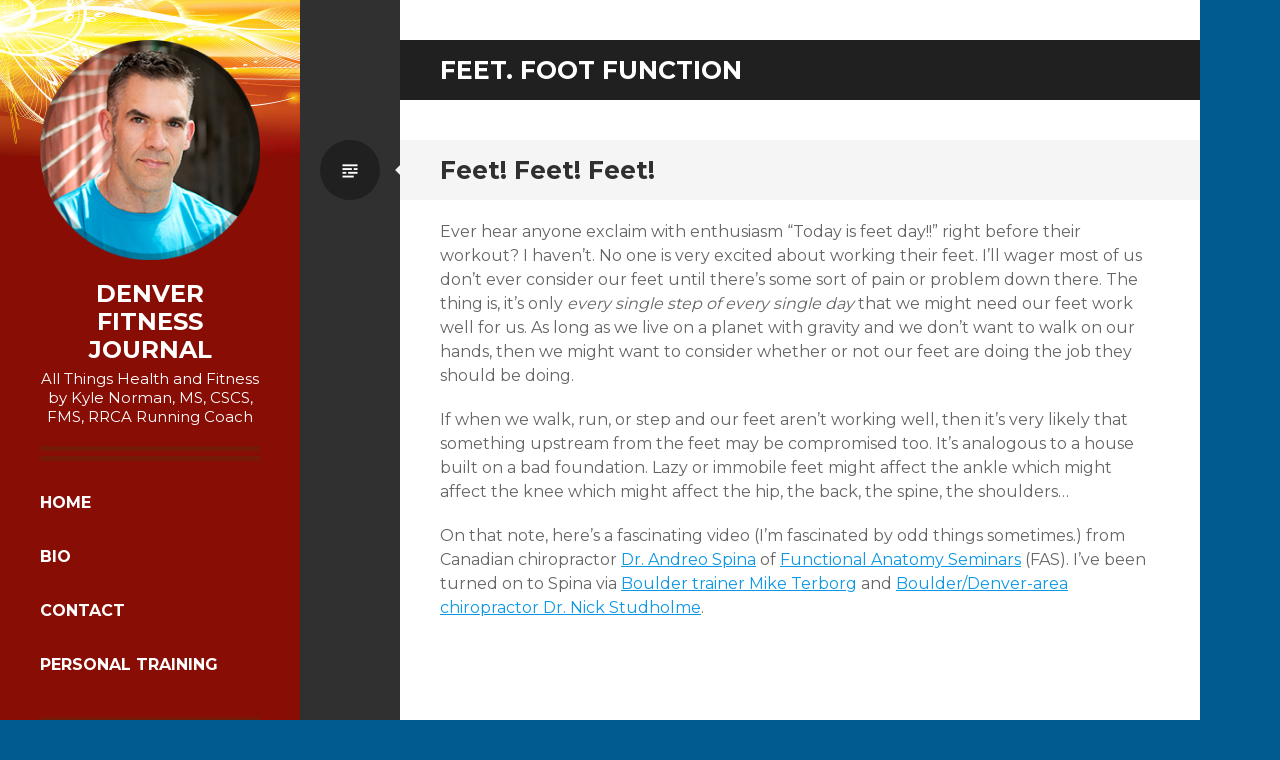

--- FILE ---
content_type: text/html; charset=UTF-8
request_url: https://denverfitnessjournal.com/tag/feet-foot-function/
body_size: 6763
content:
<!DOCTYPE html>
<html lang="en-US"
	prefix="og: https://ogp.me/ns#" >
<head>
<meta charset="UTF-8">
<meta name="viewport" content="width=device-width, initial-scale=1">
<link rel="profile" href="http://gmpg.org/xfn/11">
<link rel="pingback" href="https://denverfitnessjournal.com/xmlrpc.php">

<title>feet. foot function - Denver Fitness Journal</title>

		<!-- All in One SEO 4.1.6.2 -->
		<meta name="robots" content="max-image-preview:large" />
		<link rel="canonical" href="https://denverfitnessjournal.com/tag/feet-foot-function/" />
		<script type="application/ld+json" class="aioseo-schema">
			{"@context":"https:\/\/schema.org","@graph":[{"@type":"WebSite","@id":"https:\/\/denverfitnessjournal.com\/#website","url":"https:\/\/denverfitnessjournal.com\/","name":"Denver Fitness Journal","description":"All Things Health and Fitness by Kyle Norman, MS, CSCS, FMS, RRCA Running Coach","inLanguage":"en-US","publisher":{"@id":"https:\/\/denverfitnessjournal.com\/#organization"}},{"@type":"Organization","@id":"https:\/\/denverfitnessjournal.com\/#organization","name":"Denver Fitness Journal","url":"https:\/\/denverfitnessjournal.com\/"},{"@type":"BreadcrumbList","@id":"https:\/\/denverfitnessjournal.com\/tag\/feet-foot-function\/#breadcrumblist","itemListElement":[{"@type":"ListItem","@id":"https:\/\/denverfitnessjournal.com\/#listItem","position":1,"item":{"@type":"WebPage","@id":"https:\/\/denverfitnessjournal.com\/","name":"Home","description":"All Things Health and Fitness by Kyle Norman, MS, CSCS, FMS, RRCA Running Coach","url":"https:\/\/denverfitnessjournal.com\/"},"nextItem":"https:\/\/denverfitnessjournal.com\/tag\/feet-foot-function\/#listItem"},{"@type":"ListItem","@id":"https:\/\/denverfitnessjournal.com\/tag\/feet-foot-function\/#listItem","position":2,"item":{"@type":"WebPage","@id":"https:\/\/denverfitnessjournal.com\/tag\/feet-foot-function\/","name":"feet. foot function","url":"https:\/\/denverfitnessjournal.com\/tag\/feet-foot-function\/"},"previousItem":"https:\/\/denverfitnessjournal.com\/#listItem"}]},{"@type":"CollectionPage","@id":"https:\/\/denverfitnessjournal.com\/tag\/feet-foot-function\/#collectionpage","url":"https:\/\/denverfitnessjournal.com\/tag\/feet-foot-function\/","name":"feet. foot function - Denver Fitness Journal","inLanguage":"en-US","isPartOf":{"@id":"https:\/\/denverfitnessjournal.com\/#website"},"breadcrumb":{"@id":"https:\/\/denverfitnessjournal.com\/tag\/feet-foot-function\/#breadcrumblist"}}]}
		</script>
		<!-- All in One SEO -->


<!-- Social Warfare v4.3.0 https://warfareplugins.com - BEGINNING OF OUTPUT -->
<style>
	@font-face {
		font-family: "sw-icon-font";
		src:url("https://denverfitnessjournal.com/wp-content/plugins/social-warfare/assets/fonts/sw-icon-font.eot?ver=4.3.0");
		src:url("https://denverfitnessjournal.com/wp-content/plugins/social-warfare/assets/fonts/sw-icon-font.eot?ver=4.3.0#iefix") format("embedded-opentype"),
		url("https://denverfitnessjournal.com/wp-content/plugins/social-warfare/assets/fonts/sw-icon-font.woff?ver=4.3.0") format("woff"),
		url("https://denverfitnessjournal.com/wp-content/plugins/social-warfare/assets/fonts/sw-icon-font.ttf?ver=4.3.0") format("truetype"),
		url("https://denverfitnessjournal.com/wp-content/plugins/social-warfare/assets/fonts/sw-icon-font.svg?ver=4.3.0#1445203416") format("svg");
		font-weight: normal;
		font-style: normal;
		font-display:block;
	}
</style>
<!-- Social Warfare v4.3.0 https://warfareplugins.com - END OF OUTPUT -->

<link rel='dns-prefetch' href='//secure.gravatar.com' />
<link rel='dns-prefetch' href='//fonts.googleapis.com' />
<link rel='dns-prefetch' href='//s.w.org' />
<link rel='dns-prefetch' href='//v0.wordpress.com' />
<link rel="alternate" type="application/rss+xml" title="Denver Fitness Journal &raquo; Feed" href="https://denverfitnessjournal.com/feed/" />
<link rel="alternate" type="application/rss+xml" title="Denver Fitness Journal &raquo; Comments Feed" href="https://denverfitnessjournal.com/comments/feed/" />
<link rel="alternate" type="application/rss+xml" title="Denver Fitness Journal &raquo; feet. foot function Tag Feed" href="https://denverfitnessjournal.com/tag/feet-foot-function/feed/" />
		<script type="text/javascript">
			window._wpemojiSettings = {"baseUrl":"https:\/\/s.w.org\/images\/core\/emoji\/13.1.0\/72x72\/","ext":".png","svgUrl":"https:\/\/s.w.org\/images\/core\/emoji\/13.1.0\/svg\/","svgExt":".svg","source":{"concatemoji":"https:\/\/denverfitnessjournal.com\/wp-includes\/js\/wp-emoji-release.min.js?ver=5.8.12"}};
			!function(e,a,t){var n,r,o,i=a.createElement("canvas"),p=i.getContext&&i.getContext("2d");function s(e,t){var a=String.fromCharCode;p.clearRect(0,0,i.width,i.height),p.fillText(a.apply(this,e),0,0);e=i.toDataURL();return p.clearRect(0,0,i.width,i.height),p.fillText(a.apply(this,t),0,0),e===i.toDataURL()}function c(e){var t=a.createElement("script");t.src=e,t.defer=t.type="text/javascript",a.getElementsByTagName("head")[0].appendChild(t)}for(o=Array("flag","emoji"),t.supports={everything:!0,everythingExceptFlag:!0},r=0;r<o.length;r++)t.supports[o[r]]=function(e){if(!p||!p.fillText)return!1;switch(p.textBaseline="top",p.font="600 32px Arial",e){case"flag":return s([127987,65039,8205,9895,65039],[127987,65039,8203,9895,65039])?!1:!s([55356,56826,55356,56819],[55356,56826,8203,55356,56819])&&!s([55356,57332,56128,56423,56128,56418,56128,56421,56128,56430,56128,56423,56128,56447],[55356,57332,8203,56128,56423,8203,56128,56418,8203,56128,56421,8203,56128,56430,8203,56128,56423,8203,56128,56447]);case"emoji":return!s([10084,65039,8205,55357,56613],[10084,65039,8203,55357,56613])}return!1}(o[r]),t.supports.everything=t.supports.everything&&t.supports[o[r]],"flag"!==o[r]&&(t.supports.everythingExceptFlag=t.supports.everythingExceptFlag&&t.supports[o[r]]);t.supports.everythingExceptFlag=t.supports.everythingExceptFlag&&!t.supports.flag,t.DOMReady=!1,t.readyCallback=function(){t.DOMReady=!0},t.supports.everything||(n=function(){t.readyCallback()},a.addEventListener?(a.addEventListener("DOMContentLoaded",n,!1),e.addEventListener("load",n,!1)):(e.attachEvent("onload",n),a.attachEvent("onreadystatechange",function(){"complete"===a.readyState&&t.readyCallback()})),(n=t.source||{}).concatemoji?c(n.concatemoji):n.wpemoji&&n.twemoji&&(c(n.twemoji),c(n.wpemoji)))}(window,document,window._wpemojiSettings);
		</script>
		<style type="text/css">
img.wp-smiley,
img.emoji {
	display: inline !important;
	border: none !important;
	box-shadow: none !important;
	height: 1em !important;
	width: 1em !important;
	margin: 0 .07em !important;
	vertical-align: -0.1em !important;
	background: none !important;
	padding: 0 !important;
}
</style>
	<link rel='stylesheet' id='wp-block-library-css'  href='https://denverfitnessjournal.com/wp-includes/css/dist/block-library/style.min.css?ver=5.8.12' type='text/css' media='all' />
<style id='wp-block-library-inline-css' type='text/css'>
.has-text-align-justify{text-align:justify;}
</style>
<link rel='stylesheet' id='mediaelement-css'  href='https://denverfitnessjournal.com/wp-includes/js/mediaelement/mediaelementplayer-legacy.min.css?ver=4.2.16' type='text/css' media='all' />
<link rel='stylesheet' id='wp-mediaelement-css'  href='https://denverfitnessjournal.com/wp-includes/js/mediaelement/wp-mediaelement.min.css?ver=5.8.12' type='text/css' media='all' />
<link rel='stylesheet' id='social_warfare-css'  href='https://denverfitnessjournal.com/wp-content/plugins/social-warfare/assets/css/style.min.css?ver=4.3.0' type='text/css' media='all' />
<link rel='stylesheet' id='writr-montserrat-css'  href='https://fonts.googleapis.com/css?family=Montserrat:400,700' type='text/css' media='all' />
<link rel='stylesheet' id='genericons-css'  href='https://denverfitnessjournal.com/wp-content/plugins/jetpack/_inc/genericons/genericons/genericons.css?ver=3.1' type='text/css' media='all' />
<link rel='stylesheet' id='writr-style-css'  href='https://denverfitnessjournal.com/wp-content/themes/dfj/style.css?ver=5.8.12' type='text/css' media='all' />
<link rel='stylesheet' id='jetpack_css-css'  href='https://denverfitnessjournal.com/wp-content/plugins/jetpack/css/jetpack.css?ver=10.5.3' type='text/css' media='all' />
<script type='text/javascript' src='https://denverfitnessjournal.com/wp-includes/js/jquery/jquery.min.js?ver=3.6.0' id='jquery-core-js'></script>
<script type='text/javascript' src='https://denverfitnessjournal.com/wp-includes/js/jquery/jquery-migrate.min.js?ver=3.3.2' id='jquery-migrate-js'></script>
<link rel="https://api.w.org/" href="https://denverfitnessjournal.com/wp-json/" /><link rel="alternate" type="application/json" href="https://denverfitnessjournal.com/wp-json/wp/v2/tags/339" /><link rel="EditURI" type="application/rsd+xml" title="RSD" href="https://denverfitnessjournal.com/xmlrpc.php?rsd" />
<link rel="wlwmanifest" type="application/wlwmanifest+xml" href="https://denverfitnessjournal.com/wp-includes/wlwmanifest.xml" /> 
<meta name="generator" content="WordPress 5.8.12" />
<style type='text/css'>img#wpstats{display:none}</style>
	<script type='text/javascript' src='https://denverfitnessjournal.com/wp-includes/js/tw-sack.min.js?ver=1.6.1' id='sack-js'></script>
<style type="text/css" media="all">
/* <![CDATA[ */
@import url("https://denverfitnessjournal.com/wp-content/plugins/wp-table-reloaded/css/plugin.css?ver=1.9.4");
@import url("https://denverfitnessjournal.com/wp-content/plugins/wp-table-reloaded/css/datatables.css?ver=1.9.4");
/* ]]> */
</style></head>

<body class="archive tag tag-feet-foot-function tag-339 sidebar-closed">
<div id="page" class="hfeed site">
	
	<header id="masthead" class="site-header" role="banner">
					<a class="site-logo"  href="https://denverfitnessjournal.com/" title="Denver Fitness Journal" rel="home">
				<img src="https://denverfitnessjournal.com/wp-content/uploads/2016/10/headshot-blog.png" width="240" height="240" alt="" class="no-grav header-image" />
			</a>
				<div class="site-branding">
			<h1 class="site-title"><a href="https://denverfitnessjournal.com/" title="Denver Fitness Journal" rel="home">Denver Fitness Journal</a></h1>
			<h2 class="site-description">All Things Health and Fitness by Kyle Norman, MS, CSCS, FMS, RRCA Running Coach</h2>
		</div>

				<nav id="site-navigation" class="main-navigation" role="navigation">
			<h1 class="menu-toggle genericon genericon-menu"><span class="screen-reader-text">Menu</span></h1>
			<div class="screen-reader-text skip-link"><a href="#content" title="Skip to content">Skip to content</a></div>
			<div class="menu-main-menu-container"><ul id="menu-main-menu" class="menu"><li class=" menu-item menu-item-type-custom menu-item-object-custom menu-item-home"><a href="http://denverfitnessjournal.com/">Home</a></li><li class=" menu-item menu-item-type-post_type menu-item-object-page"><a href="https://denverfitnessjournal.com/bio/">Bio</a></li><li class=" menu-item menu-item-type-post_type menu-item-object-page"><a href="https://denverfitnessjournal.com/contact/">Contact</a></li><li class=" menu-item menu-item-type-custom menu-item-object-custom"><a href="http://www.fitnessignition.com">Personal Training</a></li></ul></div>		</nav><!-- #site-navigation -->
			</header><!-- #masthead -->

	
<div id="sidebar" class="sidebar-area">
	<a id="sidebar-toggle" href="#" title="Sidebar"><span class="genericon genericon-close"></span><span class="screen-reader-text">Sidebar</span></a>

			<div id="secondary" class="widget-area" role="complementary">
			<form class="widget" action="https://feedburner.google.com/fb/a/mailverify" method="post" target="popupwindow" onsubmit="window.open('http://feedburner.google.com/fb/a/mailverify?uri=DenverFitnessJournal', 'popupwindow', 'scrollbars=yes,width=550,height=520');return true">
				Get updates in your inbox. Enter your email address:<br />
				<input type="text" style="margin-top: 10px;" name="email"/>
				<input type="hidden" value="DenverFitnessJournal" name="uri"/>
				<input type="hidden" name="loc" value="en_US"/>
				<input style="margin-bottom: 25px; margin-top: 10px; padding: 5px 20px" type="submit" value="Subscribe" />
			</form>
						<aside id="text-2" class="widget widget_text">			<div class="textwidget"><p>This blog is brought to you by Fitness Ignition. <a href="https://www.facebook.com/fitness.ignition.denver">Like us on facebook!</a></p>
</div>
		</aside><aside id="search-4" class="widget widget_search"><form role="search" method="get" class="search-form" action="https://denverfitnessjournal.com/">
	<label>
		<span class="screen-reader-text">Search for:</span>
		<input type="search" class="search-field" placeholder="Search &hellip;" value="" name="s" title="Search for:">
	</label>
	<input type="submit" class="search-submit" value="&#62464;">
</form>
</aside>
		<aside id="recent-posts-2" class="widget widget_recent_entries">
		<h1 class="widget-title">Recent Posts</h1>
		<ul>
											<li>
					<a href="https://denverfitnessjournal.com/at-home-mobility-routine/">At-Home Mobility Routine</a>
									</li>
											<li>
					<a href="https://denverfitnessjournal.com/no-gym-no-problem-get-strong-at-home/">No gym? No problem. Get Strong at Home.</a>
									</li>
											<li>
					<a href="https://denverfitnessjournal.com/3d-ankle-hip-spine-mobility-exercises-for-runners/">3D Ankle, Hip, &#038; Spine Mobility Exercises for Runners</a>
									</li>
											<li>
					<a href="https://denverfitnessjournal.com/got-pain-dont-stretch-strengthen/">Got Pain? Don’t Stretch, Strengthen.</a>
									</li>
											<li>
					<a href="https://denverfitnessjournal.com/be-patient-dont-rush-lift-better/">Be Patient. Don&#8217;t Rush. Lift Better.</a>
									</li>
					</ul>

		</aside><aside id="categories-2" class="widget widget_categories"><h1 class="widget-title">Categories</h1>
			<ul>
					<li class="cat-item cat-item-23"><a href="https://denverfitnessjournal.com/category/endurance-conditioning/">Endurance Training</a>
</li>
	<li class="cat-item cat-item-12"><a href="https://denverfitnessjournal.com/category/exercise-demos/">Exercise Demos</a>
</li>
	<li class="cat-item cat-item-13"><a href="https://denverfitnessjournal.com/category/fitness-tips/">Fitness Tips</a>
</li>
	<li class="cat-item cat-item-14"><a href="https://denverfitnessjournal.com/category/health-fitness-news/">Health &amp; Fitness News</a>
</li>
	<li class="cat-item cat-item-15"><a href="https://denverfitnessjournal.com/category/injury-rehab/">Injury Rehabilitation</a>
</li>
	<li class="cat-item cat-item-17"><a href="https://denverfitnessjournal.com/category/nutrition/">Nutrition</a>
</li>
	<li class="cat-item cat-item-18"><a href="https://denverfitnessjournal.com/category/observations/">Observations</a>
</li>
	<li class="cat-item cat-item-19"><a href="https://denverfitnessjournal.com/category/product-reviews/">Product reviews</a>
</li>
	<li class="cat-item cat-item-20"><a href="https://denverfitnessjournal.com/category/strength-power-conditioning/">Strength &amp; Power Conditioning</a>
</li>
	<li class="cat-item cat-item-21"><a href="https://denverfitnessjournal.com/category/strength-training-2/">Strength Training</a>
</li>
	<li class="cat-item cat-item-22"><a href="https://denverfitnessjournal.com/category/training-racing-updates/">Training &amp; Racing Updates</a>
</li>
	<li class="cat-item cat-item-1"><a href="https://denverfitnessjournal.com/category/uncategorized/">Uncategorized</a>
</li>
			</ul>

			</aside>					</div><!-- #secondary -->
	</div><!-- #sidebar -->

	<div id="content" class="site-content">

	<section id="primary" class="content-area">
		<main id="main" class="site-main" role="main">

		
			<header class="page-header">
				<h1 class="page-title">
					feet. foot function				</h1>
							</header><!-- .page-header -->

						
				
<article id="post-4782" class="post-4782 post type-post status-publish format-standard hentry category-exercise-demos tag-feet-foot-function tag-foot-intrinsic-muscles">
	<header class="entry-header">
		<h1 class="entry-title"><a href="https://denverfitnessjournal.com/feet-feet-feet/" rel="bookmark">Feet!  Feet!  Feet!</a></h1>
		
					<span class="entry-format-badge genericon genericon-standard"><span class="screen-reader-text">Standard</span></span>
			</header><!-- .entry-header -->

		<div class="entry-content">
		<p>Ever hear anyone exclaim with enthusiasm &#8220;Today is feet day!!&#8221; right before their workout? I haven&#8217;t. No one is very excited about working their feet. I&#8217;ll wager most of us don&#8217;t ever consider our feet until there&#8217;s some sort of pain or problem down there. The thing is, it&#8217;s only <em>every single step of every single day</em> that we might need our feet work well for us. As long as we live on a planet with gravity and we don&#8217;t want to walk on our hands, then we might want to consider whether or not our feet are doing the job they should be doing.</p>
<p>If when we walk, run, or step and our feet aren&#8217;t working well, then it&#8217;s very likely that something upstream from the feet may be compromised too. It&#8217;s analogous to a house built on a bad foundation. Lazy or immobile feet might affect the ankle which might affect the knee which might affect the hip, the back, the spine, the shoulders&#8230;</p>
<p>On that note, here&#8217;s a fascinating video (I&#8217;m fascinated by odd things sometimes.) from Canadian chiropractor <a href="http://www.functionalanatomyseminars.com/team#spina">Dr. Andreo Spina</a> of <a href="http://www.functionalanatomyseminars.com/">Functional Anatomy Seminars</a> (FAS). I&#8217;ve been turned on to Spina via <a href="http://www.mpowermovement.com/">Boulder trainer Mike Terborg</a> and <a href="http://www.drstudholme.com/">Boulder/Denver-area chiropractor Dr. Nick Studholme</a>.</p>
<p><iframe loading="lazy" src="https://www.youtube.com/embed/2OOJ9AQ1AEg" width="560" height="315" frameborder="0" allowfullscreen="allowfullscreen"></iframe></p>
<p>I&#8217;ve noticed improvement in a long-standing big toe issue by doing some of this work. I&#8217;ve also found some of these exercises very challenging as have several of my clients. Some of these drill may seem impossible at first but I and others have found that with a bit of mindful work, we can get these foot muscles to work in a few days to a week. It does take some focused work but maybe just a few minutes a day.</p>
<div class="swp_social_panel swp_horizontal_panel swp_flat_fresh  swp_default_full_color swp_individual_full_color swp_other_full_color scale-100  scale-" data-min-width="1100" data-float-color="#ffffff" data-float="none" data-float-mobile="none" data-transition="slide" data-post-id="4782" ><div class="nc_tweetContainer swp_share_button swp_facebook" data-network="facebook"><a class="nc_tweet swp_share_link" rel="nofollow noreferrer noopener" target="_blank" href="https://www.facebook.com/share.php?u=https%3A%2F%2Fdenverfitnessjournal.com%2Ffeet-feet-feet%2F" data-link="https://www.facebook.com/share.php?u=https%3A%2F%2Fdenverfitnessjournal.com%2Ffeet-feet-feet%2F"><span class="swp_count swp_hide"><span class="iconFiller"><span class="spaceManWilly"><i class="sw swp_facebook_icon"></i><span class="swp_share">Share</span></span></span></span></a></div><div class="nc_tweetContainer swp_share_button swp_twitter" data-network="twitter"><a class="nc_tweet swp_share_link" rel="nofollow noreferrer noopener" target="_blank" href="https://twitter.com/intent/tweet?text=Feet%21++Feet%21++Feet%21&url=https%3A%2F%2Fdenverfitnessjournal.com%2Ffeet-feet-feet%2F&via=DFitJournal" data-link="https://twitter.com/intent/tweet?text=Feet%21++Feet%21++Feet%21&url=https%3A%2F%2Fdenverfitnessjournal.com%2Ffeet-feet-feet%2F&via=DFitJournal"><span class="swp_count swp_hide"><span class="iconFiller"><span class="spaceManWilly"><i class="sw swp_twitter_icon"></i><span class="swp_share">Tweet</span></span></span></span></a></div><div class="nc_tweetContainer swp_share_button swp_linkedin" data-network="linkedin"><a class="nc_tweet swp_share_link" rel="nofollow noreferrer noopener" target="_blank" href="https://www.linkedin.com/cws/share?url=https%3A%2F%2Fdenverfitnessjournal.com%2Ffeet-feet-feet%2F" data-link="https://www.linkedin.com/cws/share?url=https%3A%2F%2Fdenverfitnessjournal.com%2Ffeet-feet-feet%2F"><span class="swp_count swp_hide"><span class="iconFiller"><span class="spaceManWilly"><i class="sw swp_linkedin_icon"></i><span class="swp_share">Share</span></span></span></span></a></div></div><div class="swp-content-locator"></div>			</div><!-- .entry-content -->
	
		<footer class="entry-meta">

		<ul class="clear">
			
	<li class="date-meta">
		<div class="genericon genericon-month"></div>
		<span class="screen-reader-text">Date</span>
		<a href="https://denverfitnessjournal.com/feet-feet-feet/" rel="bookmark" title="3:30 pm">February 26, 2015</a>
	</li>

	
		<li class="tags-meta">
			<div class="genericon genericon-tag"></div>
			<span class="screen-reader-text">Tags</span>
			<a href="https://denverfitnessjournal.com/tag/feet-foot-function/" rel="tag">feet. foot function</a>, <a href="https://denverfitnessjournal.com/tag/foot-intrinsic-muscles/" rel="tag">foot intrinsic muscles</a>		</li>

	
		<li class="comment-meta">
			<div class="genericon genericon-comment"></div>
			<span class="screen-reader-text">Comments</span>
			<a href="https://denverfitnessjournal.com/feet-feet-feet/#respond">Leave a comment</a>		</li>

			</ul>

	</footer><!-- .entry-meta -->
	</article><!-- #post-## -->

			
			
		
		</main><!-- #main -->
	</section><!-- #primary -->


	</div><!-- #content -->

	<footer id="colophon" class="site-footer" role="contentinfo">
		
		<div class="site-info">
						<div><a href="http://wordpress.org/" title="A Semantic Personal Publishing Platform" rel="generator">Proudly powered by WordPress</a></div>
			<div>Theme: Writr by <a href="http://wordpress.com/themes/writr/" rel="designer">WordPress.com</a>.</div>
		</div><!-- .site-info -->
	</footer><!-- #colophon -->
</div><!-- #page -->

<script type='text/javascript' id='social_warfare_script-js-extra'>
/* <![CDATA[ */
var socialWarfare = {"addons":[],"post_id":"4782","variables":{"emphasizeIcons":false,"powered_by_toggle":false,"affiliate_link":"https:\/\/warfareplugins.com"},"floatBeforeContent":""};
/* ]]> */
</script>
<script type='text/javascript' src='https://denverfitnessjournal.com/wp-content/plugins/social-warfare/assets/js/script.min.js?ver=4.3.0' id='social_warfare_script-js'></script>
<script type='text/javascript' src='https://denverfitnessjournal.com/wp-content/themes/writr/js/navigation.js?ver=20120511' id='writr-navigation-js'></script>
<script type='text/javascript' src='https://denverfitnessjournal.com/wp-content/themes/writr/js/skip-link-focus-fix.js?ver=20130115' id='writr-skip-link-focus-fix-js'></script>
<script type='text/javascript' src='https://denverfitnessjournal.com/wp-includes/js/underscore.min.js?ver=1.13.1' id='underscore-js'></script>
<script type='text/javascript' src='https://denverfitnessjournal.com/wp-content/themes/writr/js/writr.js?ver=20120511' id='writr-script-js'></script>
<script type='text/javascript' src='https://denverfitnessjournal.com/wp-includes/js/wp-embed.min.js?ver=5.8.12' id='wp-embed-js'></script>
<script type="text/javascript"> var swp_nonce = "4ae45c8b70";function parentIsEvil() { var html = null; try { var doc = top.location.pathname; } catch(err){ }; if(typeof doc === "undefined") { return true } else { return false }; }; if (parentIsEvil()) { top.location = self.location.href; };var url = "https://denverfitnessjournal.com/feet-feet-feet/";if(url.indexOf("stfi.re") != -1) { var canonical = ""; var links = document.getElementsByTagName("link"); for (var i = 0; i < links.length; i ++) { if (links[i].getAttribute("rel") === "canonical") { canonical = links[i].getAttribute("href")}}; canonical = canonical.replace("?sfr=1", "");top.location = canonical; console.log(canonical);};var swpFloatBeforeContent = false; var swp_ajax_url = "https://denverfitnessjournal.com/wp-admin/admin-ajax.php";var swpClickTracking = false;</script><script src='https://stats.wp.com/e-202604.js' defer></script>
<script>
	_stq = window._stq || [];
	_stq.push([ 'view', {v:'ext',j:'1:10.5.3',blog:'67380502',post:'0',tz:'0',srv:'denverfitnessjournal.com'} ]);
	_stq.push([ 'clickTrackerInit', '67380502', '0' ]);
</script>

</body>
<script>'undefined'=== typeof _trfq || (window._trfq = []);'undefined'=== typeof _trfd && (window._trfd=[]),_trfd.push({'tccl.baseHost':'secureserver.net'},{'ap':'cpsh-oh'},{'server':'p3plzcpnl507583'},{'dcenter':'p3'},{'cp_id':'7963212'},{'cp_cl':'8'}) // Monitoring performance to make your website faster. If you want to opt-out, please contact web hosting support.</script><script src='https://img1.wsimg.com/traffic-assets/js/tccl.min.js'></script></html>

--- FILE ---
content_type: text/css
request_url: https://denverfitnessjournal.com/wp-content/themes/dfj/style.css?ver=5.8.12
body_size: 582
content:
/*
 Theme Name:   Denver Fitness Journal
 Description:  Writr Child Theme
 Template: writr
 Version:      1.0
*/

@import url("../writr/style.css");
@import url("../writr/css/wider.css");



/* =Theme customization starts here
-------------------------------------------------------------- */
body {
	background: #005c90;
}

body:after {
	background: #880D05 url("img/header-back.jpg") no-repeat;
	background-size: 540px 156px;
}

#sidebar-toggle:before,
#sidebar-toggle:after {
	border-top-color: #751909;
}

#sidebar-toggle,
.menu-toggle {
	background-color: #751909;
}

.site-branding,
.widget,
.widget-area input[type="text"],
.widget-area input[type="url"],
.widget-area input[type="email"],
.widget-area input[type="password"],
.widget-area input[type="search"],
.widget-area textarea,
.main-navigation:after {
	border-color: #751909;
}

.main-navigation a:hover {
	background-color: #751909;
}

.widget-area a {
	text-transform: none;
}

.widget-area input[type="text"],
.widget-area input[type="search"] {
	background-color: #9f3d36;
}

.widget-area button,
.widget-area html input[type="button"],
.widget-area input[type="reset"],
.widget-area input[type="submit"] {
	color: #880D05;
}

.site-header {
	background-color: transparent;
}

a,
.entry-title a:hover,
.entry-title a:focus,
.entry-title a:active,
#content [class*="navigation"] a:hover,
#content [class*="navigation"] a:focus,
#content [class*="navigation"] a:active,
.entry-meta a:hover,
.entry-meta a:focus,
.entry-meta a:active,
.widget_archive ul a:hover,
.widget_categories ul a:hover,
.widget_links ul a:hover,
.widget_nav_menu ul a:hover,
.widget_meta ul a:hover,
.widget_pages ul a:hover,
.widget_recent_comments ul a:hover,
.widget_recent_entries ul a:hover,
.widget_rss ul a:hover,
.widget_rss_links ul a:hover {
	color: #0d97e4;
}

a:hover {
	color: #005c90;
}

.site-title {
	font-size: 24px;
}

.site-title a:hover {
	color: #fcd103;
}

.site-description {
	font-size: 15px;
	text-transform: none;
}

.entry-title {
	text-transform: none;
}

button,
html input[type="button"],
input[type="reset"],
input[type="submit"] {
	background: #005c90;
}

button:hover,
html input[type="button"]:hover,
input[type="reset"]:hover,
input[type="submit"]:hover,
button:focus,
html input[type="button"]:focus,
input[type="reset"]:focus,
input[type="submit"]:focus,
button:active,
html input[type="button"]:active,
input[type="reset"]:active,
input[type="submit"]:active {
	background: #034468;
}

@media only screen and (max-width: 767px) {
	.sidebar-closed .content-area {
		padding: 0 20px;
	}
}

@media only screen and (max-width: 959px) {
	body:after {
		background: #880D05;
	}
	.site-header {
		background: #880D05;
		padding-top: 20px;
	}
	.site-description {
		margin-bottom: 0;
	}
}

ul {
	list-style: disc outside none;
}

li {
	margin-bottom: 10px;
}